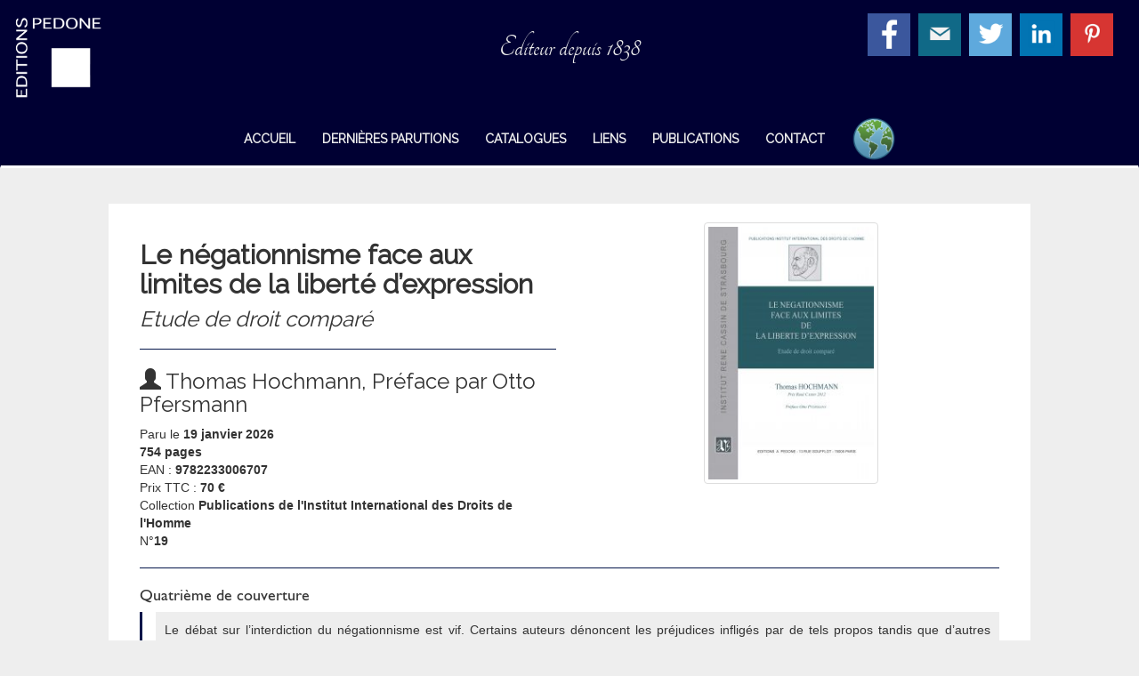

--- FILE ---
content_type: text/html; charset=UTF-8
request_url: https://pedone.info/livre/le-negationnisme-face-aux-limites-de-la-liberte-dexpression/
body_size: 7048
content:
<!DOCTYPE html>
<html lang="fr-FR" prefix="og: http://ogp.me/ns#">
<head>
<meta charset="UTF-8">
<meta name="viewport" content="width=device-width, initial-scale=1">
<link rel="profile" href="http://gmpg.org/xfn/11">
<link rel="pingback" href="https://pedone.info/site/xmlrpc.php">

<title>Le négationnisme face aux limites de la liberté d&#039;expression - Editions Pedone</title>

<!-- This site is optimized with the Yoast SEO plugin v5.8 - https://yoast.com/wordpress/plugins/seo/ -->
<link rel="canonical" href="https://pedone.info/livre/le-negationnisme-face-aux-limites-de-la-liberte-dexpression/" />
<meta property="og:locale" content="fr_FR" />
<meta property="og:type" content="article" />
<meta property="og:title" content="Le négationnisme face aux limites de la liberté d&#039;expression - Editions Pedone" />
<meta property="og:description" content="Le débat sur l’interdiction du négationnisme est vif. Certains auteurs dénoncent les préjudices infligés par de tels propos tandis que d’autres accordent davantage d’importance à la liberté d’expression et craignent toute forme de « censure ». La question de l’interdiction du négationnisme se situe en outre à l’intersection de plusieurs problèmes sensibles : le discours de haine, la démocratie militante, ou encore les rapports entre le droit, la mémoire et l’histoire.
Le débat qui entoure cette restriction est cependant essentiellement de nature politique. Dès lors, il apparaît pertinent de proposer une analyse strictement juridique et comparative du régime de l’expression
négationniste. On s’aperçoit alors que les limites juridiquement permises à la liberté d’expression sont souvent bien plus larges que les restrictions approuvées par la plupart des théories politiques ou morales." />
<meta property="og:url" content="https://pedone.info/livre/le-negationnisme-face-aux-limites-de-la-liberte-dexpression/" />
<meta property="og:site_name" content="Editions Pedone" />
<meta property="article:publisher" content="https://www.facebook.com/pages/Librairie-Pedone/226730630743079" />
<meta property="og:image" content="https://pedone.info/site/wp-content/uploads/2016/10/670-e1479227843806.jpg" />
<meta property="og:image:secure_url" content="https://pedone.info/site/wp-content/uploads/2016/10/670-e1479227843806.jpg" />
<meta property="og:image:width" content="4411" />
<meta property="og:image:height" content="6761" />
<meta name="twitter:card" content="summary" />
<meta name="twitter:description" content="Le débat sur l’interdiction du négationnisme est vif. Certains auteurs dénoncent les préjudices infligés par de tels propos tandis que d’autres accordent davantage d’importance à la liberté d’expression et craignent toute forme de « censure ». La question de l’interdiction du négationnisme se situe en outre à l’intersection de plusieurs problèmes sensibles : le discours de haine, la démocratie militante, ou encore les rapports entre le droit, la mémoire et l’histoire.
Le débat qui entoure cette restriction est cependant essentiellement de nature politique. Dès lors, il apparaît pertinent de proposer une analyse strictement juridique et comparative du régime de l’expression
négationniste. On s’aperçoit alors que les limites juridiquement permises à la liberté d’expression sont souvent bien plus larges que les restrictions approuvées par la plupart des théories politiques ou morales." />
<meta name="twitter:title" content="Le négationnisme face aux limites de la liberté d&#039;expression - Editions Pedone" />
<meta name="twitter:site" content="@editionsPedone" />
<meta name="twitter:image" content="https://pedone.info/site/wp-content/uploads/2016/10/670-e1479227843806.jpg" />
<meta name="twitter:creator" content="@editionsPedone" />
<script type='application/ld+json'>{"@context":"http:\/\/schema.org","@type":"WebSite","@id":"#website","url":"https:\/\/pedone.info\/","name":"Editions Pedone","potentialAction":{"@type":"SearchAction","target":"https:\/\/pedone.info\/?s={search_term_string}","query-input":"required name=search_term_string"}}</script>
<script type='application/ld+json'>{"@context":"http:\/\/schema.org","@type":"Organization","url":"https:\/\/pedone.info\/livre\/le-negationnisme-face-aux-limites-de-la-liberte-dexpression\/","sameAs":["https:\/\/www.facebook.com\/pages\/Librairie-Pedone\/226730630743079","https:\/\/www.linkedin.com\/in\/librairiepedone","https:\/\/fr.pinterest.com\/libpedone\/","https:\/\/twitter.com\/editionsPedone"],"@id":"#organization","name":"Editions Pedone","logo":"http:\/\/pedone.info\/site\/wp-content\/uploads\/2016\/10\/logobleu.png"}</script>
<!-- / Yoast SEO plugin. -->

<link rel='dns-prefetch' href='//ajax.googleapis.com' />
<link rel='dns-prefetch' href='//pedone.info' />
<link rel='dns-prefetch' href='//cdn.jsdelivr.net' />
<link rel='dns-prefetch' href='//fonts.googleapis.com' />
<link rel='dns-prefetch' href='//s.w.org' />
<link rel="alternate" type="application/rss+xml" title="Editions Pedone &raquo; Flux" href="https://pedone.info/feed/" />
<link rel="alternate" type="application/rss+xml" title="Editions Pedone &raquo; Flux des commentaires" href="https://pedone.info/comments/feed/" />
		<script type="text/javascript">
			window._wpemojiSettings = {"baseUrl":"https:\/\/s.w.org\/images\/core\/emoji\/11.2.0\/72x72\/","ext":".png","svgUrl":"https:\/\/s.w.org\/images\/core\/emoji\/11.2.0\/svg\/","svgExt":".svg","source":{"concatemoji":"https:\/\/pedone.info\/site\/wp-includes\/js\/wp-emoji-release.min.js?ver=5.1.21"}};
			!function(e,a,t){var n,r,o,i=a.createElement("canvas"),p=i.getContext&&i.getContext("2d");function s(e,t){var a=String.fromCharCode;p.clearRect(0,0,i.width,i.height),p.fillText(a.apply(this,e),0,0);e=i.toDataURL();return p.clearRect(0,0,i.width,i.height),p.fillText(a.apply(this,t),0,0),e===i.toDataURL()}function c(e){var t=a.createElement("script");t.src=e,t.defer=t.type="text/javascript",a.getElementsByTagName("head")[0].appendChild(t)}for(o=Array("flag","emoji"),t.supports={everything:!0,everythingExceptFlag:!0},r=0;r<o.length;r++)t.supports[o[r]]=function(e){if(!p||!p.fillText)return!1;switch(p.textBaseline="top",p.font="600 32px Arial",e){case"flag":return s([55356,56826,55356,56819],[55356,56826,8203,55356,56819])?!1:!s([55356,57332,56128,56423,56128,56418,56128,56421,56128,56430,56128,56423,56128,56447],[55356,57332,8203,56128,56423,8203,56128,56418,8203,56128,56421,8203,56128,56430,8203,56128,56423,8203,56128,56447]);case"emoji":return!s([55358,56760,9792,65039],[55358,56760,8203,9792,65039])}return!1}(o[r]),t.supports.everything=t.supports.everything&&t.supports[o[r]],"flag"!==o[r]&&(t.supports.everythingExceptFlag=t.supports.everythingExceptFlag&&t.supports[o[r]]);t.supports.everythingExceptFlag=t.supports.everythingExceptFlag&&!t.supports.flag,t.DOMReady=!1,t.readyCallback=function(){t.DOMReady=!0},t.supports.everything||(n=function(){t.readyCallback()},a.addEventListener?(a.addEventListener("DOMContentLoaded",n,!1),e.addEventListener("load",n,!1)):(e.attachEvent("onload",n),a.attachEvent("onreadystatechange",function(){"complete"===a.readyState&&t.readyCallback()})),(n=t.source||{}).concatemoji?c(n.concatemoji):n.wpemoji&&n.twemoji&&(c(n.twemoji),c(n.wpemoji)))}(window,document,window._wpemojiSettings);
		</script>
		<style type="text/css">
img.wp-smiley,
img.emoji {
	display: inline !important;
	border: none !important;
	box-shadow: none !important;
	height: 1em !important;
	width: 1em !important;
	margin: 0 .07em !important;
	vertical-align: -0.1em !important;
	background: none !important;
	padding: 0 !important;
}
</style>
	<link rel='stylesheet' id='wp-block-library-css'  href='https://pedone.info/site/wp-includes/css/dist/block-library/style.min.css?ver=5.1.21' type='text/css' media='all' />
<link rel='stylesheet' id='contact-form-7-css'  href='https://pedone.info/site/wp-content/plugins/contact-form-7/includes/css/styles.css?ver=4.9.1' type='text/css' media='all' />
<link rel='stylesheet' id='pedone-bootstrap-css-css'  href='https://pedone.info/site/wp-content/themes/pedone-theme/css/bootstrap.min.css?ver=5.1.21' type='text/css' media='all' />
<link rel='stylesheet' id='pedone-font-css'  href='https://fonts.googleapis.com/css?family=Raleway&#038;ver=5.1.21' type='text/css' media='all' />
<link rel='stylesheet' id='pedone-style-css'  href='https://pedone.info/site/wp-content/themes/pedone-theme/style.css?ver=5.1.21' type='text/css' media='all' />
<link rel='stylesheet' id='pedone_slick_css-css'  href='//cdn.jsdelivr.net/jquery.slick/1.6.0/slick.css?ver=5.1.21' type='text/css' media='all' />
<link rel='stylesheet' id='pedone_slick_theme_css-css'  href='https://pedone.info/site/wp-content/themes/pedone-theme/css/slick-theme.css?ver=5.1.21' type='text/css' media='all' />
<script type='text/javascript' src='https://ajax.googleapis.com/ajax/libs/jquery/1.12.0/jquery.min.js?ver=1.12.0'></script>
<link rel='https://api.w.org/' href='https://pedone.info/wp-json/' />
<link rel="EditURI" type="application/rsd+xml" title="RSD" href="https://pedone.info/site/xmlrpc.php?rsd" />
<link rel="wlwmanifest" type="application/wlwmanifest+xml" href="https://pedone.info/site/wp-includes/wlwmanifest.xml" /> 
<meta name="generator" content="WordPress 5.1.21" />
<link rel='shortlink' href='https://pedone.info/?p=525' />
<link rel="alternate" type="application/json+oembed" href="https://pedone.info/wp-json/oembed/1.0/embed?url=https%3A%2F%2Fpedone.info%2Flivre%2Fle-negationnisme-face-aux-limites-de-la-liberte-dexpression%2F" />
<link rel="alternate" type="text/xml+oembed" href="https://pedone.info/wp-json/oembed/1.0/embed?url=https%3A%2F%2Fpedone.info%2Flivre%2Fle-negationnisme-face-aux-limites-de-la-liberte-dexpression%2F&#038;format=xml" />
		<style type="text/css">.recentcomments a{display:inline !important;padding:0 !important;margin:0 !important;}</style>
		<link rel="icon" href="https://pedone.info/site/wp-content/uploads/2016/10/cropped-logobleu-32x32.png" sizes="32x32" />
<link rel="icon" href="https://pedone.info/site/wp-content/uploads/2016/10/cropped-logobleu-192x192.png" sizes="192x192" />
<link rel="apple-touch-icon-precomposed" href="https://pedone.info/site/wp-content/uploads/2016/10/cropped-logobleu-180x180.png" />
<meta name="msapplication-TileImage" content="https://pedone.info/site/wp-content/uploads/2016/10/cropped-logobleu-270x270.png" />
</head>

<body class="livre-template-default single single-livre postid-525" style="position: relative;">
<div id="page" class="site">

	<header id="masthead" class="site-header" role="banner">
		<div class="container-fluid">
			<div class="site-branding row">
				<div class="col-sm-2">
					<a href="https://pedone.info/" title="Editions Pedone"><img src="https://pedone.info/site/wp-content/themes/pedone-theme/img/logotransparent.png" alt="Editions Pedone" title="Editions Pedone" class="img-responsive right-rotate" /></a>
				</div>
				<div class="col-sm-2 text-center col-md-offset-3">
					<h2 class="h2-intro">Editeur depuis 1838</h2>
				</div>
				<div class="col-sm-6 col-sm-offset-2 col-md-3 col-md-offset-2 col-lg-2 col-lg-offset-3 social-icons">
					<a href="https://www.facebook.com/pages/Librairie-Pedone/226730630743079" target="_blank" title="Facebook de la librairie"><img src="https://pedone.info/site/wp-content/themes/pedone-theme/img/facebook.png" alt="Editions Pedone" title="Editions Pedone" class="img-responsive right-rotate social-icon inline" /></a>
					<a href="mailto:librairie@pedone.info" title="Nous écrire un mail"><img src="https://pedone.info/site/wp-content/themes/pedone-theme/img/email.png" alt="Editions Pedone" title="Editions Pedone" class="img-responsive right-rotate social-icon inline" /></a>
					<a href="https://twitter.com/editionsPedone" target="_blank" title="Twitter des Editions"><img src="https://pedone.info/site/wp-content/themes/pedone-theme/img/twitter.png" alt="Editions Pedone" title="Editions Pedone" class="img-responsive right-rotate social-icon inline" /></a>
					<a href="https://www.linkedin.com/in/librairiepedone" target="_blank" title="Notre Linkedin"><img src="https://pedone.info/site/wp-content/themes/pedone-theme/img/linkedin.png" alt="Editions Pedone" title="Editions Pedone" class="img-responsive right-rotate social-icon inline" /></a>
					<a href="http://www.pinterest.com/libpedone/" target="_blank" title="Notre Pinterest"><img src="https://pedone.info/site/wp-content/themes/pedone-theme/img/pinterest.png" alt="Editions Pedone" title="Editions Pedone" class="img-responsive right-rotate social-icon inline" /></a>
				</div>
			</div><!-- .site-branding -->
		</div>

		<nav class="navbar navbar-blue">
			<div class="container-fluid">
				<!-- Brand and toggle get grouped for better mobile display -->
				<div class="navbar-header">
					<button type="button" class="navbar-toggle collapsed" data-toggle="collapse" data-target="#bs-example-navbar-collapse-1" aria-expanded="false">
					<span class="sr-only">Menu</span>
						<span class="icon-bar"></span>
						<span class="icon-bar"></span>
						<span class="icon-bar"></span>
					</button>
				</div>

				<!-- Collect the nav links, forms, and other content for toggling -->
				<div class="collapse navbar-collapse" id="bs-example-navbar-collapse-1">
					<ul id="primary-menu" class="nav navbar-nav text-center"><li id="menu-item-6" class="menu-item menu-item-type-custom menu-item-object-custom menu-item-6"><a href="/#welcome">Accueil</a></li>
<li id="menu-item-36" class="menu-item menu-item-type-custom menu-item-object-custom menu-item-36"><a href="/#parutions">Dernières parutions</a></li>
<li id="menu-item-37" class="menu-item menu-item-type-custom menu-item-object-custom menu-item-37"><a href="/#catalogues">Catalogues</a></li>
<li id="menu-item-38" class="menu-item menu-item-type-custom menu-item-object-custom menu-item-38"><a href="/#affiliates">Liens</a></li>
<li id="menu-item-35" class="menu-item menu-item-type-custom menu-item-object-custom menu-item-35"><a href="/livre">Publications</a></li>
<li id="menu-item-166" class="menu-item menu-item-type-post_type menu-item-object-page menu-item-166"><a href="https://pedone.info/contact/">Contact</a></li>
<li id="menu-item-177" class="unik-class img-responsive right-rotate inline menu-item menu-item-type-post_type menu-item-object-page menu-item-177"><a href="https://pedone.info/international/"><img src="http://pedone.info/dev/wp-content/uploads/2016/10/world-icon.png" alt="International" title="International" class="right-rotate" /></a></li>
</ul>	
				</div><!-- /.navbar-collapse -->
			</div><!-- /.container-fluid -->
		</nav>
	</header><!-- #masthead -->


	<div id="content" class="site-content">
	<div id="primary" class="content-area">
		<main id="main" class="site-main container-fluid random-color" role="main">
			<div class="row personalized">
				
				<div class="col-md-10 col-md-offset-1 col-lg-8 col-lg-offset-2">
					<div class="tuile">
						<div class="tuile-header">
							<div class="col-sm-6">
								<h2 class="big-book-title">Le négationnisme face aux limites de la liberté d&#8217;expression</h2> <h3 class="big-book-sub">Etude de droit comparé</h3>
								<hr class="blue-hr" />
								<h3 class="big-book-auteur"><i class="glyphicon glyphicon-user"></i> Thomas Hochmann, Préface par Otto Pfersmann</h3>
								<div class="book-metadata">
																		Paru le <strong>19 janvier 2026</strong><br />
									<strong>754 pages</strong><br/>
									EAN : <strong>9782233006707</strong><br/>
									Prix TTC : <strong>70 €</strong><br/>
									Collection <strong>Publications de l'Institut International des Droits de l'Homme</strong><br/>N°<strong>19</strong><br/>								</div>
															</div>
							<div class="col-sm-6 text-center">
								<a href="https://pedone.info/livre/le-negationnisme-face-aux-limites-de-la-liberte-dexpression/" alt="Le négationnisme face aux limites de la liberté d&#8217;expression"><img width="196" height="300" src="https://pedone.info/site/wp-content/uploads/2016/10/670-e1479227843806-196x300.jpg" class="img-responsive inline img-thumbnail wp-post-image" alt="" srcset="https://pedone.info/site/wp-content/uploads/2016/10/670-e1479227843806-196x300.jpg 196w, https://pedone.info/site/wp-content/uploads/2016/10/670-e1479227843806-768x1177.jpg 768w, https://pedone.info/site/wp-content/uploads/2016/10/670-e1479227843806-668x1024.jpg 668w" sizes="(max-width: 196px) 100vw, 196px" /></a>							</div>
							<div class="col-xs-12">
															<hr class="blue-hr" />
								<h4>Quatrième de couverture</h4>
								<div class="quatrieme">
									<div class="quatrieme-inside">
										<p>Le débat sur l’interdiction du négationnisme est vif. Certains auteurs dénoncent les préjudices infligés par de tels propos tandis que d’autres accordent davantage d’importance à la liberté d’expression et craignent toute forme de « censure ». La question de l’interdiction du négationnisme se situe en outre à l’intersection de plusieurs problèmes sensibles : le discours de haine, la démocratie militante, ou encore les rapports entre le droit, la mémoire et l’histoire.<br />
Le débat qui entoure cette restriction est cependant essentiellement de nature politique. Dès lors, il apparaît pertinent de proposer une analyse strictement juridique et comparative du régime de l’expression<br />
négationniste. On s’aperçoit alors que les limites juridiquement permises à la liberté d’expression sont souvent bien plus larges que les restrictions approuvées par la plupart des théories politiques ou morales.</p>
									</div>
								</div>
															<div class="auteurs">
									<h4>À propos de l'auteur</h4>
									<i>Thomas Hochmann est maître de conférences en droit public à l&#039;Université de Reims  Champagne-Ardenne.</i>
								</div>
															<hr class="blue-hr" />
							</div>
																<div class="col-xs-12">
										<h4>Table des matières</h4>
										<div class="content">
											Consultez la table des matières <a href="https://pedone.info/site/wp-content/uploads/2024/07/670.pdf" class="big-link" target="_top" title="Table des matières">en cliquant ici</a>.
										</div>
										<hr class="blue-hr" />
									</div>
																				</div>
						<div class="cleared"></div>
					</div>
				</div>

									<div class="col-md-10 col-md-offset-1 col-lg-8 col-lg-offset-2">
						<div class="tuile">
							<div class="tuile-header">
								<h3 class="collection-title text-center"><i>Dans la même collection...</i></h3>
								<hr class="blue-hr" />
							</div>
							<div class="slider-container">
						      								<div class="slider-thumb">
									<a href="https://pedone.info/livre/la-declaration-universelle-des-droits-de-lhomme-un-contrat-social-pour-le-monde-daujourdhui/" alt="La Déclaration universelle des droits de l&#8217;homme. Un contrat social pour le monde d&#8217;aujourd&#8217;hui."><img width="194" height="300" src="https://pedone.info/site/wp-content/uploads/2025/09/N03167250608_IIDH_DUDH_EUDES_@_C___FICHIER_POUR_CONTROLE_DE_DOS_BAT-3-194x300.jpg" class="img-responsive inline img-thumbnail wp-post-image" alt="" srcset="https://pedone.info/site/wp-content/uploads/2025/09/N03167250608_IIDH_DUDH_EUDES_@_C___FICHIER_POUR_CONTROLE_DE_DOS_BAT-3-194x300.jpg 194w, https://pedone.info/site/wp-content/uploads/2025/09/N03167250608_IIDH_DUDH_EUDES_@_C___FICHIER_POUR_CONTROLE_DE_DOS_BAT-3-768x1189.jpg 768w, https://pedone.info/site/wp-content/uploads/2025/09/N03167250608_IIDH_DUDH_EUDES_@_C___FICHIER_POUR_CONTROLE_DE_DOS_BAT-3-661x1024.jpg 661w, https://pedone.info/site/wp-content/uploads/2025/09/N03167250608_IIDH_DUDH_EUDES_@_C___FICHIER_POUR_CONTROLE_DE_DOS_BAT-3.jpg 1212w" sizes="(max-width: 194px) 100vw, 194px" /></a>								</div>
						      								<div class="slider-thumb">
									<a href="https://pedone.info/livre/le-droit-international-humanitaire-dans-la-jurisprudence-des-cours-europeenne-et-interamericaine-des-droits-de-lhomme/" alt="Le droit international humanitaire dans la jurisprudence des Cours européenne et interaméricaine des droits de l&#8217;homme"><img width="191" height="300" src="https://pedone.info/site/wp-content/uploads/2025/07/1CASSIN-IIDH-Ibanez-N56-HD-191x300.jpg" class="img-responsive inline img-thumbnail wp-post-image" alt="" srcset="https://pedone.info/site/wp-content/uploads/2025/07/1CASSIN-IIDH-Ibanez-N56-HD-191x300.jpg 191w, https://pedone.info/site/wp-content/uploads/2025/07/1CASSIN-IIDH-Ibanez-N56-HD-768x1207.jpg 768w, https://pedone.info/site/wp-content/uploads/2025/07/1CASSIN-IIDH-Ibanez-N56-HD-651x1024.jpg 651w" sizes="(max-width: 191px) 100vw, 191px" /></a>								</div>
						      								<div class="slider-thumb">
									<a href="https://pedone.info/livre/les-fonctions-des-sources-internationales-dans-la-jurisprudence-de-la-cour-europeenne-des-droits-de-lhomme/" alt="Les fonctions des sources internationales dans la jurisprudence de la Cour européenne des droits de l&#8217;Homme"><img width="192" height="300" src="https://pedone.info/site/wp-content/uploads/2025/02/CASSIN-IIDH-Larché-HD1-192x300.png" class="img-responsive inline img-thumbnail wp-post-image" alt="" srcset="https://pedone.info/site/wp-content/uploads/2025/02/CASSIN-IIDH-Larché-HD1-192x300.png 192w, https://pedone.info/site/wp-content/uploads/2025/02/CASSIN-IIDH-Larché-HD1-768x1199.png 768w, https://pedone.info/site/wp-content/uploads/2025/02/CASSIN-IIDH-Larché-HD1-656x1024.png 656w" sizes="(max-width: 192px) 100vw, 192px" /></a>								</div>
						      								<div class="slider-thumb">
									<a href="https://pedone.info/livre/la-laicite-limite-a-la-liberte-de-religion/" alt="La laïcité, limite à la liberté de religion ?"><img width="192" height="300" src="https://pedone.info/site/wp-content/uploads/2025/02/CASSIN-IIDH-Marchadier-HD1-192x300.png" class="img-responsive inline img-thumbnail wp-post-image" alt="" srcset="https://pedone.info/site/wp-content/uploads/2025/02/CASSIN-IIDH-Marchadier-HD1-192x300.png 192w, https://pedone.info/site/wp-content/uploads/2025/02/CASSIN-IIDH-Marchadier-HD1-768x1201.png 768w, https://pedone.info/site/wp-content/uploads/2025/02/CASSIN-IIDH-Marchadier-HD1-655x1024.png 655w" sizes="(max-width: 192px) 100vw, 192px" /></a>								</div>
						      								<div class="slider-thumb">
									<a href="https://pedone.info/livre/applying-international-and-european-antidiscrimination-law-to-the-housing-context/" alt="Applying International and European Antidiscrimination Law to the Housing Context"><img width="194" height="300" src="https://pedone.info/site/wp-content/uploads/2023/03/Une-de-couv.-N03167230228_IIDH_BENITO_SANCHEZ_@_C__FICHIER_POUR_CONTROLE_DE_DOS_BAT-194x300.jpg" class="img-responsive inline img-thumbnail wp-post-image" alt="" srcset="https://pedone.info/site/wp-content/uploads/2023/03/Une-de-couv.-N03167230228_IIDH_BENITO_SANCHEZ_@_C__FICHIER_POUR_CONTROLE_DE_DOS_BAT-194x300.jpg 194w, https://pedone.info/site/wp-content/uploads/2023/03/Une-de-couv.-N03167230228_IIDH_BENITO_SANCHEZ_@_C__FICHIER_POUR_CONTROLE_DE_DOS_BAT-768x1187.jpg 768w, https://pedone.info/site/wp-content/uploads/2023/03/Une-de-couv.-N03167230228_IIDH_BENITO_SANCHEZ_@_C__FICHIER_POUR_CONTROLE_DE_DOS_BAT-662x1024.jpg 662w, https://pedone.info/site/wp-content/uploads/2023/03/Une-de-couv.-N03167230228_IIDH_BENITO_SANCHEZ_@_C__FICHIER_POUR_CONTROLE_DE_DOS_BAT.jpg 1480w" sizes="(max-width: 194px) 100vw, 194px" /></a>								</div>
						      								<div class="slider-thumb">
									<a href="https://pedone.info/livre/la-cour-africaine-des-droits-de-lhomme/" alt="La Cour africaine des droits de l&#8217;homme"><img width="193" height="300" src="https://pedone.info/site/wp-content/uploads/2023/03/une-de-couv-N03167230218_AVENIR_COURS_AFRICAINE_@_C__FICHIER_POUR_CONTROLE_DE_DOS_BAT-1-193x300.jpg" class="img-responsive inline img-thumbnail wp-post-image" alt="" srcset="https://pedone.info/site/wp-content/uploads/2023/03/une-de-couv-N03167230218_AVENIR_COURS_AFRICAINE_@_C__FICHIER_POUR_CONTROLE_DE_DOS_BAT-1-193x300.jpg 193w, https://pedone.info/site/wp-content/uploads/2023/03/une-de-couv-N03167230218_AVENIR_COURS_AFRICAINE_@_C__FICHIER_POUR_CONTROLE_DE_DOS_BAT-1-768x1191.jpg 768w, https://pedone.info/site/wp-content/uploads/2023/03/une-de-couv-N03167230218_AVENIR_COURS_AFRICAINE_@_C__FICHIER_POUR_CONTROLE_DE_DOS_BAT-1-660x1024.jpg 660w, https://pedone.info/site/wp-content/uploads/2023/03/une-de-couv-N03167230218_AVENIR_COURS_AFRICAINE_@_C__FICHIER_POUR_CONTROLE_DE_DOS_BAT-1.jpg 1469w" sizes="(max-width: 193px) 100vw, 193px" /></a>								</div>
						      								<div class="slider-thumb">
									<a href="https://pedone.info/livre/lacces-au-droit-dans-la-societe-de-linformation/" alt="L&#8217; accès au droit dans la société de l&#8217;information"><img width="193" height="300" src="https://pedone.info/site/wp-content/uploads/2023/01/CASSIN-IIDH-09-2022-LAHLOU-Laccès-au-droit-copie-193x300.jpg" class="img-responsive inline img-thumbnail wp-post-image" alt="" srcset="https://pedone.info/site/wp-content/uploads/2023/01/CASSIN-IIDH-09-2022-LAHLOU-Laccès-au-droit-copie-193x300.jpg 193w, https://pedone.info/site/wp-content/uploads/2023/01/CASSIN-IIDH-09-2022-LAHLOU-Laccès-au-droit-copie-768x1191.jpg 768w, https://pedone.info/site/wp-content/uploads/2023/01/CASSIN-IIDH-09-2022-LAHLOU-Laccès-au-droit-copie-660x1024.jpg 660w, https://pedone.info/site/wp-content/uploads/2023/01/CASSIN-IIDH-09-2022-LAHLOU-Laccès-au-droit-copie.jpg 1489w" sizes="(max-width: 193px) 100vw, 193px" /></a>								</div>
						      								<div class="slider-thumb">
									<a href="https://pedone.info/livre/la-prohibition-de-lesclavage-et-de-la-traite-des-etres-humains/" alt="La prohibition de l&#8217;esclavage et de la traite des êtres humains"><img width="194" height="300" src="https://pedone.info/site/wp-content/uploads/2022/04/Mailing-IIDH-Cassin-Prohibition-esclavage-copie_Page_1-194x300.jpg" class="img-responsive inline img-thumbnail wp-post-image" alt="" srcset="https://pedone.info/site/wp-content/uploads/2022/04/Mailing-IIDH-Cassin-Prohibition-esclavage-copie_Page_1-194x300.jpg 194w, https://pedone.info/site/wp-content/uploads/2022/04/Mailing-IIDH-Cassin-Prohibition-esclavage-copie_Page_1-768x1189.jpg 768w, https://pedone.info/site/wp-content/uploads/2022/04/Mailing-IIDH-Cassin-Prohibition-esclavage-copie_Page_1-661x1024.jpg 661w, https://pedone.info/site/wp-content/uploads/2022/04/Mailing-IIDH-Cassin-Prohibition-esclavage-copie_Page_1.jpg 1105w" sizes="(max-width: 194px) 100vw, 194px" /></a>								</div>
						      								<div class="slider-thumb">
									<a href="https://pedone.info/livre/les-soixante-dix-ans-de-ladoption-de-la-convention-europeenne-des-droits-de-lhomme/" alt="Les soixante-dix ans de l&#8217;adoption de la convention européenne des droits de l&#8217;homme"><img width="194" height="300" src="https://pedone.info/site/wp-content/uploads/2021/09/Présentation-IIDH-46-Les-70-ans-de-ladoption-de-la-C-EDH-copie-194x300.jpg" class="img-responsive inline img-thumbnail wp-post-image" alt="" srcset="https://pedone.info/site/wp-content/uploads/2021/09/Présentation-IIDH-46-Les-70-ans-de-ladoption-de-la-C-EDH-copie-194x300.jpg 194w, https://pedone.info/site/wp-content/uploads/2021/09/Présentation-IIDH-46-Les-70-ans-de-ladoption-de-la-C-EDH-copie-768x1190.jpg 768w, https://pedone.info/site/wp-content/uploads/2021/09/Présentation-IIDH-46-Les-70-ans-de-ladoption-de-la-C-EDH-copie-661x1024.jpg 661w, https://pedone.info/site/wp-content/uploads/2021/09/Présentation-IIDH-46-Les-70-ans-de-ladoption-de-la-C-EDH-copie.jpg 880w" sizes="(max-width: 194px) 100vw, 194px" /></a>								</div>
						      								<div class="slider-thumb">
									<a href="https://pedone.info/livre/les-droits-de-lhomme-et-la-mer/" alt="Les droits de l&#8217;Homme et la mer"><img width="193" height="300" src="https://pedone.info/site/wp-content/uploads/2020/12/CASSIN-2020-Droit-de-lhomme-et-la-mer-Raspail-11-2020_Mise-en-page-1-copie-193x300.jpg" class="img-responsive inline img-thumbnail wp-post-image" alt="" srcset="https://pedone.info/site/wp-content/uploads/2020/12/CASSIN-2020-Droit-de-lhomme-et-la-mer-Raspail-11-2020_Mise-en-page-1-copie-193x300.jpg 193w, https://pedone.info/site/wp-content/uploads/2020/12/CASSIN-2020-Droit-de-lhomme-et-la-mer-Raspail-11-2020_Mise-en-page-1-copie-768x1193.jpg 768w, https://pedone.info/site/wp-content/uploads/2020/12/CASSIN-2020-Droit-de-lhomme-et-la-mer-Raspail-11-2020_Mise-en-page-1-copie-659x1024.jpg 659w, https://pedone.info/site/wp-content/uploads/2020/12/CASSIN-2020-Droit-de-lhomme-et-la-mer-Raspail-11-2020_Mise-en-page-1-copie.jpg 915w" sizes="(max-width: 193px) 100vw, 193px" /></a>								</div>
						      								<div class="slider-thumb">
									<a href="https://pedone.info/livre/les-strategies-juridiques-en-vue-de-labolition-universelle-de-la-peine-de-mort/" alt="Les stratégies juridiques en vue de l&#8217;abolition universelle de la peine de mort"><img width="193" height="300" src="https://pedone.info/site/wp-content/uploads/2020/12/CASSIN-2020-Thèse-franco-all_Mise-en-page-1-copie-193x300.jpg" class="img-responsive inline img-thumbnail wp-post-image" alt="" srcset="https://pedone.info/site/wp-content/uploads/2020/12/CASSIN-2020-Thèse-franco-all_Mise-en-page-1-copie-193x300.jpg 193w, https://pedone.info/site/wp-content/uploads/2020/12/CASSIN-2020-Thèse-franco-all_Mise-en-page-1-copie-768x1192.jpg 768w, https://pedone.info/site/wp-content/uploads/2020/12/CASSIN-2020-Thèse-franco-all_Mise-en-page-1-copie-660x1024.jpg 660w, https://pedone.info/site/wp-content/uploads/2020/12/CASSIN-2020-Thèse-franco-all_Mise-en-page-1-copie.jpg 912w" sizes="(max-width: 193px) 100vw, 193px" /></a>								</div>
						      								<div class="slider-thumb">
									<a href="https://pedone.info/livre/le-protocole-n16-a-la-convention-europeenne-des-droits-de-lhomme/" alt="Le Protocole N°16 à la Convention européenne des droits de l&#8217;homme"><img width="194" height="300" src="https://pedone.info/site/wp-content/uploads/2020/09/Mailing-IIHD-Cassin-N°43-Le-PROTOCOLE-copie-194x300.jpg" class="img-responsive inline img-thumbnail wp-post-image" alt="" srcset="https://pedone.info/site/wp-content/uploads/2020/09/Mailing-IIHD-Cassin-N°43-Le-PROTOCOLE-copie-194x300.jpg 194w, https://pedone.info/site/wp-content/uploads/2020/09/Mailing-IIHD-Cassin-N°43-Le-PROTOCOLE-copie-768x1187.jpg 768w, https://pedone.info/site/wp-content/uploads/2020/09/Mailing-IIHD-Cassin-N°43-Le-PROTOCOLE-copie-663x1024.jpg 663w, https://pedone.info/site/wp-content/uploads/2020/09/Mailing-IIHD-Cassin-N°43-Le-PROTOCOLE-copie.jpg 921w" sizes="(max-width: 194px) 100vw, 194px" /></a>								</div>
						      							</div>
						</div>
					</div>
					
			</div>
		</main><!-- #main -->
	</div><!-- #primary -->


	</div><!-- #content -->

	<footer id="colophon" class="container-fluid" role="contentinfo">
		<div class="row footer-info">
			<div class="col-md-6 col-md-offset-3 text-center">
				Réalisé par <a href="http://pasterinos.com/" target="_blank" title="Hugo Ruggieri" class="white-link">Hugo Ruggieri</a> pour les Editions Pedone avec <a href="http://wordpress.org" target="_blank" title="Wordpress" class="white-link">Wordpress</a>
			</div>
		</div><!-- .site-info -->
	</footer><!-- #colophon -->
</div><!-- #page -->

<script type='text/javascript'>
/* <![CDATA[ */
var wpcf7 = {"apiSettings":{"root":"https:\/\/pedone.info\/wp-json\/contact-form-7\/v1","namespace":"contact-form-7\/v1"},"recaptcha":{"messages":{"empty":"Merci de confirmer que vous n\u2019\u00eates pas un robot."}},"cached":"1"};
/* ]]> */
</script>
<script type='text/javascript' src='https://pedone.info/site/wp-content/plugins/contact-form-7/includes/js/scripts.js?ver=4.9.1'></script>
<script type='text/javascript' src='https://pedone.info/site/wp-content/themes/pedone-theme/js/navigation.js?ver=20151020'></script>
<script type='text/javascript' src='https://pedone.info/site/wp-content/themes/pedone-theme/js/skip-link-focus-fix.js?ver=20130115'></script>
<script type='text/javascript' src='https://pedone.info/site/wp-content/themes/pedone-theme/js/bootstrap.min.js?ver=20151020'></script>
<script type='text/javascript' src='//cdn.jsdelivr.net/jquery.slick/1.6.0/slick.min.js?ver=20161117'></script>
<script type='text/javascript' src='https://pedone.info/site/wp-content/themes/pedone-theme/js/script.js?ver=20171020'></script>
<script type='text/javascript' src='https://pedone.info/site/wp-includes/js/wp-embed.min.js?ver=5.1.21'></script>









































































</body>
</html>
